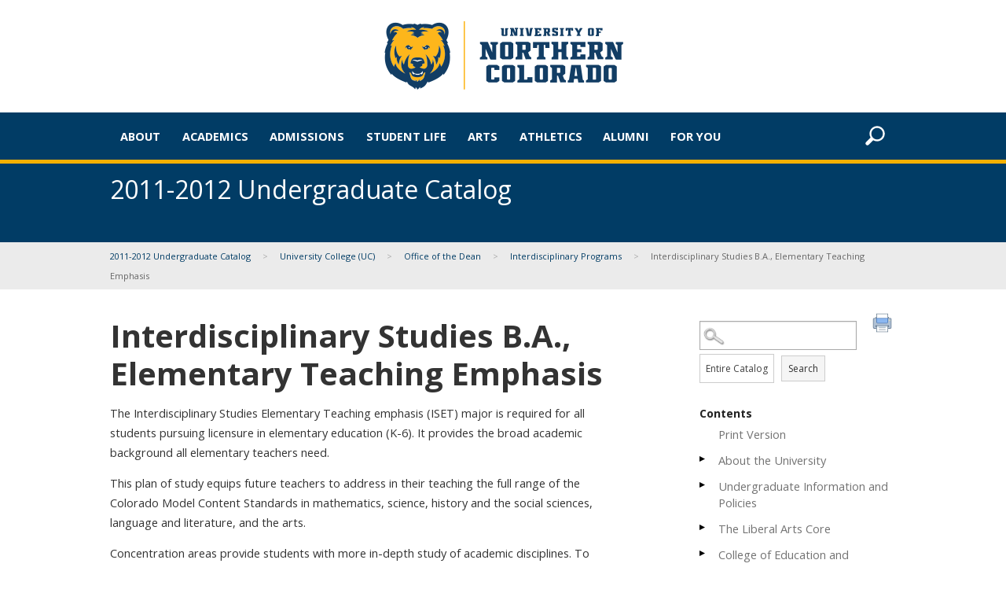

--- FILE ---
content_type: image/svg+xml
request_url: https://unco.smartcatalogiq.com/Institutions/University-of-Northern-Colorado/images/instagram_smoke.svg
body_size: 2773
content:
<?xml version="1.0" encoding="iso-8859-1"?>
<!-- Generator: Adobe Illustrator 19.0.0, SVG Export Plug-In . SVG Version: 6.00 Build 0)  -->
<svg version="1.1" id="Logo" xmlns="http://www.w3.org/2000/svg" xmlns:xlink="http://www.w3.org/1999/xlink" x="0px" y="0px"
	 viewBox="0 0 503.841 503.841" style="enable-background:new 0 0 503.841 503.841;" xml:space="preserve">
<g>
	<path style="fill:#999999;" d="M251.921,45.391c67.266,0,75.233,0.256,101.797,1.468c24.562,1.121,37.901,5.224,46.778,8.674
		c11.759,4.57,20.151,10.029,28.966,18.845c8.815,8.815,14.275,17.208,18.845,28.966c3.45,8.877,7.554,22.216,8.674,46.778
		c1.212,26.564,1.469,34.532,1.469,101.798s-0.257,75.233-1.469,101.797c-1.121,24.562-5.224,37.901-8.674,46.778
		c-4.57,11.759-10.029,20.151-18.844,28.966c-8.815,8.815-17.208,14.275-28.966,18.845c-8.877,3.45-22.216,7.554-46.778,8.674
		c-26.56,1.212-34.527,1.468-101.797,1.468s-75.237-0.257-101.797-1.468c-24.562-1.121-37.901-5.225-46.778-8.674
		c-11.759-4.57-20.151-10.029-28.966-18.845c-8.815-8.815-14.275-17.208-18.845-28.966c-3.45-8.877-7.554-22.216-8.674-46.778
		c-1.212-26.565-1.469-34.532-1.469-101.798s0.257-75.233,1.469-101.797c1.121-24.562,5.224-37.901,8.674-46.778
		c4.57-11.759,10.029-20.151,18.845-28.966c8.815-8.815,17.208-14.275,28.966-18.845c8.877-3.45,22.216-7.554,46.778-8.674
		C176.687,45.648,184.655,45.391,251.921,45.391 M251.921,0c-68.418,0-76.997,0.29-103.866,1.516
		c-26.814,1.224-45.127,5.482-61.151,11.71c-16.566,6.438-30.615,15.052-44.62,29.057c-14.005,14.005-22.619,28.055-29.057,44.62
		c-6.228,16.025-10.486,34.337-11.71,61.151C0.29,174.924,0,183.503,0,251.921c0,68.418,0.29,76.996,1.516,103.866
		c1.223,26.815,5.482,45.127,11.71,61.151c6.438,16.566,15.052,30.615,29.057,44.62c14.005,14.005,28.055,22.619,44.62,29.057
		c16.025,6.228,34.337,10.486,61.151,11.71c26.87,1.226,35.449,1.516,103.866,1.516s76.996-0.289,103.866-1.516
		c26.814-1.223,45.127-5.482,61.151-11.71c16.566-6.438,30.615-15.052,44.62-29.057c14.005-14.005,22.619-28.055,29.057-44.62
		c6.228-16.025,10.486-34.337,11.71-61.151c1.226-26.87,1.516-35.449,1.516-103.866s-0.29-76.997-1.516-103.866
		c-1.224-26.814-5.482-45.127-11.71-61.151c-6.438-16.566-15.052-30.615-29.057-44.62c-14.005-14.005-28.055-22.619-44.62-29.057
		c-16.025-6.228-34.337-10.486-61.151-11.71C328.917,0.29,320.338,0,251.921,0L251.921,0z"/>
	<path style="fill:#999999;" d="M251.921,122.556c-71.446,0-129.365,57.918-129.365,129.365s57.918,129.365,129.365,129.365
		s129.365-57.918,129.365-129.365S323.367,122.556,251.921,122.556z M251.921,335.894c-46.377,0-83.974-37.596-83.974-83.974
		s37.596-83.973,83.974-83.973s83.973,37.596,83.973,83.973S298.298,335.894,251.921,335.894z"/>
	<circle style="fill:#999999;" cx="386.396" cy="117.445" r="30.23"/>
</g>
</svg>


--- FILE ---
content_type: image/svg+xml
request_url: https://unco.smartcatalogiq.com/Institutions/University-of-Northern-Colorado/images/twitter_smoke.svg
body_size: 984
content:
<?xml version="1.0" encoding="utf-8"?>
<!-- Generator: Adobe Illustrator 18.0.0, SVG Export Plug-In . SVG Version: 6.00 Build 0)  -->
<!DOCTYPE svg PUBLIC "-//W3C//DTD SVG 1.1//EN" "http://www.w3.org/Graphics/SVG/1.1/DTD/svg11.dtd">
<svg version="1.1" id="Layer_1" xmlns="http://www.w3.org/2000/svg" xmlns:xlink="http://www.w3.org/1999/xlink" x="0px" y="0px"
	 viewBox="0 0 50 50" enable-background="new 0 0 50 50" xml:space="preserve">
<path fill="#999999" d="M44.1,16.5c0-0.4,0-0.9,0-1.3c1.9-1.4,3.6-3.1,4.9-5.1c-1.8,0.8-3.7,1.3-5.7,1.5c2-1.2,3.6-3.1,4.3-5.4
	c-1.9,1.1-4,1.9-6.2,2.4c-1.8-1.9-4.4-3.1-7.2-3.1c-5.4,0-9.8,4.4-9.8,9.8c0,0.8,0.1,1.5,0.3,2.2C16.5,17.2,9.2,13.3,4.3,7.3
	C3.5,8.8,3,10.4,3,12.3c0,3.4,1.7,6.4,4.4,8.2c-1.6-0.1-3.1-0.5-4.5-1.2v0.1c0,4.8,3.4,8.7,7.9,9.7c-0.8,0.2-1.7,0.3-2.6,0.3
	c-0.6,0-1.3-0.1-1.9-0.2c1.3,3.9,4.9,6.8,9.2,6.8c-3.4,2.6-7.6,4.2-12.2,4.2c-0.8,0-1.6-0.1-2.3-0.1v0c4.4,2.8,9.5,4.4,15.1,4.4
	C34.2,44.5,44.1,29.5,44.1,16.5z"/>
</svg>
